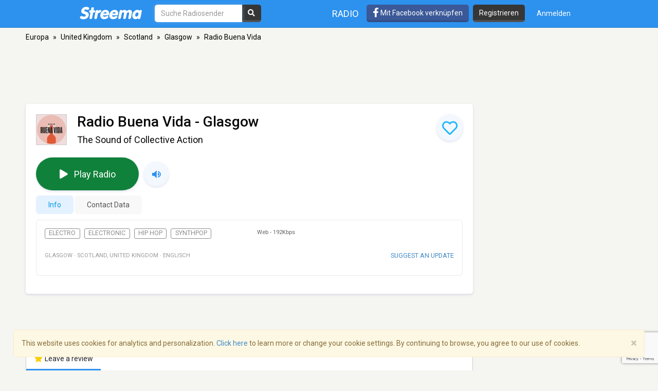

--- FILE ---
content_type: text/html; charset=utf-8
request_url: https://www.google.com/recaptcha/api2/anchor?ar=1&k=6LeCbKwfAAAAAGXbwG-wyQhhz9dxlXuTdtc_oCwI&co=aHR0cHM6Ly9kZS5zdHJlZW1hLmNvbTo0NDM.&hl=en&v=PoyoqOPhxBO7pBk68S4YbpHZ&size=invisible&anchor-ms=20000&execute-ms=30000&cb=by4imvflj6nm
body_size: 48548
content:
<!DOCTYPE HTML><html dir="ltr" lang="en"><head><meta http-equiv="Content-Type" content="text/html; charset=UTF-8">
<meta http-equiv="X-UA-Compatible" content="IE=edge">
<title>reCAPTCHA</title>
<style type="text/css">
/* cyrillic-ext */
@font-face {
  font-family: 'Roboto';
  font-style: normal;
  font-weight: 400;
  font-stretch: 100%;
  src: url(//fonts.gstatic.com/s/roboto/v48/KFO7CnqEu92Fr1ME7kSn66aGLdTylUAMa3GUBHMdazTgWw.woff2) format('woff2');
  unicode-range: U+0460-052F, U+1C80-1C8A, U+20B4, U+2DE0-2DFF, U+A640-A69F, U+FE2E-FE2F;
}
/* cyrillic */
@font-face {
  font-family: 'Roboto';
  font-style: normal;
  font-weight: 400;
  font-stretch: 100%;
  src: url(//fonts.gstatic.com/s/roboto/v48/KFO7CnqEu92Fr1ME7kSn66aGLdTylUAMa3iUBHMdazTgWw.woff2) format('woff2');
  unicode-range: U+0301, U+0400-045F, U+0490-0491, U+04B0-04B1, U+2116;
}
/* greek-ext */
@font-face {
  font-family: 'Roboto';
  font-style: normal;
  font-weight: 400;
  font-stretch: 100%;
  src: url(//fonts.gstatic.com/s/roboto/v48/KFO7CnqEu92Fr1ME7kSn66aGLdTylUAMa3CUBHMdazTgWw.woff2) format('woff2');
  unicode-range: U+1F00-1FFF;
}
/* greek */
@font-face {
  font-family: 'Roboto';
  font-style: normal;
  font-weight: 400;
  font-stretch: 100%;
  src: url(//fonts.gstatic.com/s/roboto/v48/KFO7CnqEu92Fr1ME7kSn66aGLdTylUAMa3-UBHMdazTgWw.woff2) format('woff2');
  unicode-range: U+0370-0377, U+037A-037F, U+0384-038A, U+038C, U+038E-03A1, U+03A3-03FF;
}
/* math */
@font-face {
  font-family: 'Roboto';
  font-style: normal;
  font-weight: 400;
  font-stretch: 100%;
  src: url(//fonts.gstatic.com/s/roboto/v48/KFO7CnqEu92Fr1ME7kSn66aGLdTylUAMawCUBHMdazTgWw.woff2) format('woff2');
  unicode-range: U+0302-0303, U+0305, U+0307-0308, U+0310, U+0312, U+0315, U+031A, U+0326-0327, U+032C, U+032F-0330, U+0332-0333, U+0338, U+033A, U+0346, U+034D, U+0391-03A1, U+03A3-03A9, U+03B1-03C9, U+03D1, U+03D5-03D6, U+03F0-03F1, U+03F4-03F5, U+2016-2017, U+2034-2038, U+203C, U+2040, U+2043, U+2047, U+2050, U+2057, U+205F, U+2070-2071, U+2074-208E, U+2090-209C, U+20D0-20DC, U+20E1, U+20E5-20EF, U+2100-2112, U+2114-2115, U+2117-2121, U+2123-214F, U+2190, U+2192, U+2194-21AE, U+21B0-21E5, U+21F1-21F2, U+21F4-2211, U+2213-2214, U+2216-22FF, U+2308-230B, U+2310, U+2319, U+231C-2321, U+2336-237A, U+237C, U+2395, U+239B-23B7, U+23D0, U+23DC-23E1, U+2474-2475, U+25AF, U+25B3, U+25B7, U+25BD, U+25C1, U+25CA, U+25CC, U+25FB, U+266D-266F, U+27C0-27FF, U+2900-2AFF, U+2B0E-2B11, U+2B30-2B4C, U+2BFE, U+3030, U+FF5B, U+FF5D, U+1D400-1D7FF, U+1EE00-1EEFF;
}
/* symbols */
@font-face {
  font-family: 'Roboto';
  font-style: normal;
  font-weight: 400;
  font-stretch: 100%;
  src: url(//fonts.gstatic.com/s/roboto/v48/KFO7CnqEu92Fr1ME7kSn66aGLdTylUAMaxKUBHMdazTgWw.woff2) format('woff2');
  unicode-range: U+0001-000C, U+000E-001F, U+007F-009F, U+20DD-20E0, U+20E2-20E4, U+2150-218F, U+2190, U+2192, U+2194-2199, U+21AF, U+21E6-21F0, U+21F3, U+2218-2219, U+2299, U+22C4-22C6, U+2300-243F, U+2440-244A, U+2460-24FF, U+25A0-27BF, U+2800-28FF, U+2921-2922, U+2981, U+29BF, U+29EB, U+2B00-2BFF, U+4DC0-4DFF, U+FFF9-FFFB, U+10140-1018E, U+10190-1019C, U+101A0, U+101D0-101FD, U+102E0-102FB, U+10E60-10E7E, U+1D2C0-1D2D3, U+1D2E0-1D37F, U+1F000-1F0FF, U+1F100-1F1AD, U+1F1E6-1F1FF, U+1F30D-1F30F, U+1F315, U+1F31C, U+1F31E, U+1F320-1F32C, U+1F336, U+1F378, U+1F37D, U+1F382, U+1F393-1F39F, U+1F3A7-1F3A8, U+1F3AC-1F3AF, U+1F3C2, U+1F3C4-1F3C6, U+1F3CA-1F3CE, U+1F3D4-1F3E0, U+1F3ED, U+1F3F1-1F3F3, U+1F3F5-1F3F7, U+1F408, U+1F415, U+1F41F, U+1F426, U+1F43F, U+1F441-1F442, U+1F444, U+1F446-1F449, U+1F44C-1F44E, U+1F453, U+1F46A, U+1F47D, U+1F4A3, U+1F4B0, U+1F4B3, U+1F4B9, U+1F4BB, U+1F4BF, U+1F4C8-1F4CB, U+1F4D6, U+1F4DA, U+1F4DF, U+1F4E3-1F4E6, U+1F4EA-1F4ED, U+1F4F7, U+1F4F9-1F4FB, U+1F4FD-1F4FE, U+1F503, U+1F507-1F50B, U+1F50D, U+1F512-1F513, U+1F53E-1F54A, U+1F54F-1F5FA, U+1F610, U+1F650-1F67F, U+1F687, U+1F68D, U+1F691, U+1F694, U+1F698, U+1F6AD, U+1F6B2, U+1F6B9-1F6BA, U+1F6BC, U+1F6C6-1F6CF, U+1F6D3-1F6D7, U+1F6E0-1F6EA, U+1F6F0-1F6F3, U+1F6F7-1F6FC, U+1F700-1F7FF, U+1F800-1F80B, U+1F810-1F847, U+1F850-1F859, U+1F860-1F887, U+1F890-1F8AD, U+1F8B0-1F8BB, U+1F8C0-1F8C1, U+1F900-1F90B, U+1F93B, U+1F946, U+1F984, U+1F996, U+1F9E9, U+1FA00-1FA6F, U+1FA70-1FA7C, U+1FA80-1FA89, U+1FA8F-1FAC6, U+1FACE-1FADC, U+1FADF-1FAE9, U+1FAF0-1FAF8, U+1FB00-1FBFF;
}
/* vietnamese */
@font-face {
  font-family: 'Roboto';
  font-style: normal;
  font-weight: 400;
  font-stretch: 100%;
  src: url(//fonts.gstatic.com/s/roboto/v48/KFO7CnqEu92Fr1ME7kSn66aGLdTylUAMa3OUBHMdazTgWw.woff2) format('woff2');
  unicode-range: U+0102-0103, U+0110-0111, U+0128-0129, U+0168-0169, U+01A0-01A1, U+01AF-01B0, U+0300-0301, U+0303-0304, U+0308-0309, U+0323, U+0329, U+1EA0-1EF9, U+20AB;
}
/* latin-ext */
@font-face {
  font-family: 'Roboto';
  font-style: normal;
  font-weight: 400;
  font-stretch: 100%;
  src: url(//fonts.gstatic.com/s/roboto/v48/KFO7CnqEu92Fr1ME7kSn66aGLdTylUAMa3KUBHMdazTgWw.woff2) format('woff2');
  unicode-range: U+0100-02BA, U+02BD-02C5, U+02C7-02CC, U+02CE-02D7, U+02DD-02FF, U+0304, U+0308, U+0329, U+1D00-1DBF, U+1E00-1E9F, U+1EF2-1EFF, U+2020, U+20A0-20AB, U+20AD-20C0, U+2113, U+2C60-2C7F, U+A720-A7FF;
}
/* latin */
@font-face {
  font-family: 'Roboto';
  font-style: normal;
  font-weight: 400;
  font-stretch: 100%;
  src: url(//fonts.gstatic.com/s/roboto/v48/KFO7CnqEu92Fr1ME7kSn66aGLdTylUAMa3yUBHMdazQ.woff2) format('woff2');
  unicode-range: U+0000-00FF, U+0131, U+0152-0153, U+02BB-02BC, U+02C6, U+02DA, U+02DC, U+0304, U+0308, U+0329, U+2000-206F, U+20AC, U+2122, U+2191, U+2193, U+2212, U+2215, U+FEFF, U+FFFD;
}
/* cyrillic-ext */
@font-face {
  font-family: 'Roboto';
  font-style: normal;
  font-weight: 500;
  font-stretch: 100%;
  src: url(//fonts.gstatic.com/s/roboto/v48/KFO7CnqEu92Fr1ME7kSn66aGLdTylUAMa3GUBHMdazTgWw.woff2) format('woff2');
  unicode-range: U+0460-052F, U+1C80-1C8A, U+20B4, U+2DE0-2DFF, U+A640-A69F, U+FE2E-FE2F;
}
/* cyrillic */
@font-face {
  font-family: 'Roboto';
  font-style: normal;
  font-weight: 500;
  font-stretch: 100%;
  src: url(//fonts.gstatic.com/s/roboto/v48/KFO7CnqEu92Fr1ME7kSn66aGLdTylUAMa3iUBHMdazTgWw.woff2) format('woff2');
  unicode-range: U+0301, U+0400-045F, U+0490-0491, U+04B0-04B1, U+2116;
}
/* greek-ext */
@font-face {
  font-family: 'Roboto';
  font-style: normal;
  font-weight: 500;
  font-stretch: 100%;
  src: url(//fonts.gstatic.com/s/roboto/v48/KFO7CnqEu92Fr1ME7kSn66aGLdTylUAMa3CUBHMdazTgWw.woff2) format('woff2');
  unicode-range: U+1F00-1FFF;
}
/* greek */
@font-face {
  font-family: 'Roboto';
  font-style: normal;
  font-weight: 500;
  font-stretch: 100%;
  src: url(//fonts.gstatic.com/s/roboto/v48/KFO7CnqEu92Fr1ME7kSn66aGLdTylUAMa3-UBHMdazTgWw.woff2) format('woff2');
  unicode-range: U+0370-0377, U+037A-037F, U+0384-038A, U+038C, U+038E-03A1, U+03A3-03FF;
}
/* math */
@font-face {
  font-family: 'Roboto';
  font-style: normal;
  font-weight: 500;
  font-stretch: 100%;
  src: url(//fonts.gstatic.com/s/roboto/v48/KFO7CnqEu92Fr1ME7kSn66aGLdTylUAMawCUBHMdazTgWw.woff2) format('woff2');
  unicode-range: U+0302-0303, U+0305, U+0307-0308, U+0310, U+0312, U+0315, U+031A, U+0326-0327, U+032C, U+032F-0330, U+0332-0333, U+0338, U+033A, U+0346, U+034D, U+0391-03A1, U+03A3-03A9, U+03B1-03C9, U+03D1, U+03D5-03D6, U+03F0-03F1, U+03F4-03F5, U+2016-2017, U+2034-2038, U+203C, U+2040, U+2043, U+2047, U+2050, U+2057, U+205F, U+2070-2071, U+2074-208E, U+2090-209C, U+20D0-20DC, U+20E1, U+20E5-20EF, U+2100-2112, U+2114-2115, U+2117-2121, U+2123-214F, U+2190, U+2192, U+2194-21AE, U+21B0-21E5, U+21F1-21F2, U+21F4-2211, U+2213-2214, U+2216-22FF, U+2308-230B, U+2310, U+2319, U+231C-2321, U+2336-237A, U+237C, U+2395, U+239B-23B7, U+23D0, U+23DC-23E1, U+2474-2475, U+25AF, U+25B3, U+25B7, U+25BD, U+25C1, U+25CA, U+25CC, U+25FB, U+266D-266F, U+27C0-27FF, U+2900-2AFF, U+2B0E-2B11, U+2B30-2B4C, U+2BFE, U+3030, U+FF5B, U+FF5D, U+1D400-1D7FF, U+1EE00-1EEFF;
}
/* symbols */
@font-face {
  font-family: 'Roboto';
  font-style: normal;
  font-weight: 500;
  font-stretch: 100%;
  src: url(//fonts.gstatic.com/s/roboto/v48/KFO7CnqEu92Fr1ME7kSn66aGLdTylUAMaxKUBHMdazTgWw.woff2) format('woff2');
  unicode-range: U+0001-000C, U+000E-001F, U+007F-009F, U+20DD-20E0, U+20E2-20E4, U+2150-218F, U+2190, U+2192, U+2194-2199, U+21AF, U+21E6-21F0, U+21F3, U+2218-2219, U+2299, U+22C4-22C6, U+2300-243F, U+2440-244A, U+2460-24FF, U+25A0-27BF, U+2800-28FF, U+2921-2922, U+2981, U+29BF, U+29EB, U+2B00-2BFF, U+4DC0-4DFF, U+FFF9-FFFB, U+10140-1018E, U+10190-1019C, U+101A0, U+101D0-101FD, U+102E0-102FB, U+10E60-10E7E, U+1D2C0-1D2D3, U+1D2E0-1D37F, U+1F000-1F0FF, U+1F100-1F1AD, U+1F1E6-1F1FF, U+1F30D-1F30F, U+1F315, U+1F31C, U+1F31E, U+1F320-1F32C, U+1F336, U+1F378, U+1F37D, U+1F382, U+1F393-1F39F, U+1F3A7-1F3A8, U+1F3AC-1F3AF, U+1F3C2, U+1F3C4-1F3C6, U+1F3CA-1F3CE, U+1F3D4-1F3E0, U+1F3ED, U+1F3F1-1F3F3, U+1F3F5-1F3F7, U+1F408, U+1F415, U+1F41F, U+1F426, U+1F43F, U+1F441-1F442, U+1F444, U+1F446-1F449, U+1F44C-1F44E, U+1F453, U+1F46A, U+1F47D, U+1F4A3, U+1F4B0, U+1F4B3, U+1F4B9, U+1F4BB, U+1F4BF, U+1F4C8-1F4CB, U+1F4D6, U+1F4DA, U+1F4DF, U+1F4E3-1F4E6, U+1F4EA-1F4ED, U+1F4F7, U+1F4F9-1F4FB, U+1F4FD-1F4FE, U+1F503, U+1F507-1F50B, U+1F50D, U+1F512-1F513, U+1F53E-1F54A, U+1F54F-1F5FA, U+1F610, U+1F650-1F67F, U+1F687, U+1F68D, U+1F691, U+1F694, U+1F698, U+1F6AD, U+1F6B2, U+1F6B9-1F6BA, U+1F6BC, U+1F6C6-1F6CF, U+1F6D3-1F6D7, U+1F6E0-1F6EA, U+1F6F0-1F6F3, U+1F6F7-1F6FC, U+1F700-1F7FF, U+1F800-1F80B, U+1F810-1F847, U+1F850-1F859, U+1F860-1F887, U+1F890-1F8AD, U+1F8B0-1F8BB, U+1F8C0-1F8C1, U+1F900-1F90B, U+1F93B, U+1F946, U+1F984, U+1F996, U+1F9E9, U+1FA00-1FA6F, U+1FA70-1FA7C, U+1FA80-1FA89, U+1FA8F-1FAC6, U+1FACE-1FADC, U+1FADF-1FAE9, U+1FAF0-1FAF8, U+1FB00-1FBFF;
}
/* vietnamese */
@font-face {
  font-family: 'Roboto';
  font-style: normal;
  font-weight: 500;
  font-stretch: 100%;
  src: url(//fonts.gstatic.com/s/roboto/v48/KFO7CnqEu92Fr1ME7kSn66aGLdTylUAMa3OUBHMdazTgWw.woff2) format('woff2');
  unicode-range: U+0102-0103, U+0110-0111, U+0128-0129, U+0168-0169, U+01A0-01A1, U+01AF-01B0, U+0300-0301, U+0303-0304, U+0308-0309, U+0323, U+0329, U+1EA0-1EF9, U+20AB;
}
/* latin-ext */
@font-face {
  font-family: 'Roboto';
  font-style: normal;
  font-weight: 500;
  font-stretch: 100%;
  src: url(//fonts.gstatic.com/s/roboto/v48/KFO7CnqEu92Fr1ME7kSn66aGLdTylUAMa3KUBHMdazTgWw.woff2) format('woff2');
  unicode-range: U+0100-02BA, U+02BD-02C5, U+02C7-02CC, U+02CE-02D7, U+02DD-02FF, U+0304, U+0308, U+0329, U+1D00-1DBF, U+1E00-1E9F, U+1EF2-1EFF, U+2020, U+20A0-20AB, U+20AD-20C0, U+2113, U+2C60-2C7F, U+A720-A7FF;
}
/* latin */
@font-face {
  font-family: 'Roboto';
  font-style: normal;
  font-weight: 500;
  font-stretch: 100%;
  src: url(//fonts.gstatic.com/s/roboto/v48/KFO7CnqEu92Fr1ME7kSn66aGLdTylUAMa3yUBHMdazQ.woff2) format('woff2');
  unicode-range: U+0000-00FF, U+0131, U+0152-0153, U+02BB-02BC, U+02C6, U+02DA, U+02DC, U+0304, U+0308, U+0329, U+2000-206F, U+20AC, U+2122, U+2191, U+2193, U+2212, U+2215, U+FEFF, U+FFFD;
}
/* cyrillic-ext */
@font-face {
  font-family: 'Roboto';
  font-style: normal;
  font-weight: 900;
  font-stretch: 100%;
  src: url(//fonts.gstatic.com/s/roboto/v48/KFO7CnqEu92Fr1ME7kSn66aGLdTylUAMa3GUBHMdazTgWw.woff2) format('woff2');
  unicode-range: U+0460-052F, U+1C80-1C8A, U+20B4, U+2DE0-2DFF, U+A640-A69F, U+FE2E-FE2F;
}
/* cyrillic */
@font-face {
  font-family: 'Roboto';
  font-style: normal;
  font-weight: 900;
  font-stretch: 100%;
  src: url(//fonts.gstatic.com/s/roboto/v48/KFO7CnqEu92Fr1ME7kSn66aGLdTylUAMa3iUBHMdazTgWw.woff2) format('woff2');
  unicode-range: U+0301, U+0400-045F, U+0490-0491, U+04B0-04B1, U+2116;
}
/* greek-ext */
@font-face {
  font-family: 'Roboto';
  font-style: normal;
  font-weight: 900;
  font-stretch: 100%;
  src: url(//fonts.gstatic.com/s/roboto/v48/KFO7CnqEu92Fr1ME7kSn66aGLdTylUAMa3CUBHMdazTgWw.woff2) format('woff2');
  unicode-range: U+1F00-1FFF;
}
/* greek */
@font-face {
  font-family: 'Roboto';
  font-style: normal;
  font-weight: 900;
  font-stretch: 100%;
  src: url(//fonts.gstatic.com/s/roboto/v48/KFO7CnqEu92Fr1ME7kSn66aGLdTylUAMa3-UBHMdazTgWw.woff2) format('woff2');
  unicode-range: U+0370-0377, U+037A-037F, U+0384-038A, U+038C, U+038E-03A1, U+03A3-03FF;
}
/* math */
@font-face {
  font-family: 'Roboto';
  font-style: normal;
  font-weight: 900;
  font-stretch: 100%;
  src: url(//fonts.gstatic.com/s/roboto/v48/KFO7CnqEu92Fr1ME7kSn66aGLdTylUAMawCUBHMdazTgWw.woff2) format('woff2');
  unicode-range: U+0302-0303, U+0305, U+0307-0308, U+0310, U+0312, U+0315, U+031A, U+0326-0327, U+032C, U+032F-0330, U+0332-0333, U+0338, U+033A, U+0346, U+034D, U+0391-03A1, U+03A3-03A9, U+03B1-03C9, U+03D1, U+03D5-03D6, U+03F0-03F1, U+03F4-03F5, U+2016-2017, U+2034-2038, U+203C, U+2040, U+2043, U+2047, U+2050, U+2057, U+205F, U+2070-2071, U+2074-208E, U+2090-209C, U+20D0-20DC, U+20E1, U+20E5-20EF, U+2100-2112, U+2114-2115, U+2117-2121, U+2123-214F, U+2190, U+2192, U+2194-21AE, U+21B0-21E5, U+21F1-21F2, U+21F4-2211, U+2213-2214, U+2216-22FF, U+2308-230B, U+2310, U+2319, U+231C-2321, U+2336-237A, U+237C, U+2395, U+239B-23B7, U+23D0, U+23DC-23E1, U+2474-2475, U+25AF, U+25B3, U+25B7, U+25BD, U+25C1, U+25CA, U+25CC, U+25FB, U+266D-266F, U+27C0-27FF, U+2900-2AFF, U+2B0E-2B11, U+2B30-2B4C, U+2BFE, U+3030, U+FF5B, U+FF5D, U+1D400-1D7FF, U+1EE00-1EEFF;
}
/* symbols */
@font-face {
  font-family: 'Roboto';
  font-style: normal;
  font-weight: 900;
  font-stretch: 100%;
  src: url(//fonts.gstatic.com/s/roboto/v48/KFO7CnqEu92Fr1ME7kSn66aGLdTylUAMaxKUBHMdazTgWw.woff2) format('woff2');
  unicode-range: U+0001-000C, U+000E-001F, U+007F-009F, U+20DD-20E0, U+20E2-20E4, U+2150-218F, U+2190, U+2192, U+2194-2199, U+21AF, U+21E6-21F0, U+21F3, U+2218-2219, U+2299, U+22C4-22C6, U+2300-243F, U+2440-244A, U+2460-24FF, U+25A0-27BF, U+2800-28FF, U+2921-2922, U+2981, U+29BF, U+29EB, U+2B00-2BFF, U+4DC0-4DFF, U+FFF9-FFFB, U+10140-1018E, U+10190-1019C, U+101A0, U+101D0-101FD, U+102E0-102FB, U+10E60-10E7E, U+1D2C0-1D2D3, U+1D2E0-1D37F, U+1F000-1F0FF, U+1F100-1F1AD, U+1F1E6-1F1FF, U+1F30D-1F30F, U+1F315, U+1F31C, U+1F31E, U+1F320-1F32C, U+1F336, U+1F378, U+1F37D, U+1F382, U+1F393-1F39F, U+1F3A7-1F3A8, U+1F3AC-1F3AF, U+1F3C2, U+1F3C4-1F3C6, U+1F3CA-1F3CE, U+1F3D4-1F3E0, U+1F3ED, U+1F3F1-1F3F3, U+1F3F5-1F3F7, U+1F408, U+1F415, U+1F41F, U+1F426, U+1F43F, U+1F441-1F442, U+1F444, U+1F446-1F449, U+1F44C-1F44E, U+1F453, U+1F46A, U+1F47D, U+1F4A3, U+1F4B0, U+1F4B3, U+1F4B9, U+1F4BB, U+1F4BF, U+1F4C8-1F4CB, U+1F4D6, U+1F4DA, U+1F4DF, U+1F4E3-1F4E6, U+1F4EA-1F4ED, U+1F4F7, U+1F4F9-1F4FB, U+1F4FD-1F4FE, U+1F503, U+1F507-1F50B, U+1F50D, U+1F512-1F513, U+1F53E-1F54A, U+1F54F-1F5FA, U+1F610, U+1F650-1F67F, U+1F687, U+1F68D, U+1F691, U+1F694, U+1F698, U+1F6AD, U+1F6B2, U+1F6B9-1F6BA, U+1F6BC, U+1F6C6-1F6CF, U+1F6D3-1F6D7, U+1F6E0-1F6EA, U+1F6F0-1F6F3, U+1F6F7-1F6FC, U+1F700-1F7FF, U+1F800-1F80B, U+1F810-1F847, U+1F850-1F859, U+1F860-1F887, U+1F890-1F8AD, U+1F8B0-1F8BB, U+1F8C0-1F8C1, U+1F900-1F90B, U+1F93B, U+1F946, U+1F984, U+1F996, U+1F9E9, U+1FA00-1FA6F, U+1FA70-1FA7C, U+1FA80-1FA89, U+1FA8F-1FAC6, U+1FACE-1FADC, U+1FADF-1FAE9, U+1FAF0-1FAF8, U+1FB00-1FBFF;
}
/* vietnamese */
@font-face {
  font-family: 'Roboto';
  font-style: normal;
  font-weight: 900;
  font-stretch: 100%;
  src: url(//fonts.gstatic.com/s/roboto/v48/KFO7CnqEu92Fr1ME7kSn66aGLdTylUAMa3OUBHMdazTgWw.woff2) format('woff2');
  unicode-range: U+0102-0103, U+0110-0111, U+0128-0129, U+0168-0169, U+01A0-01A1, U+01AF-01B0, U+0300-0301, U+0303-0304, U+0308-0309, U+0323, U+0329, U+1EA0-1EF9, U+20AB;
}
/* latin-ext */
@font-face {
  font-family: 'Roboto';
  font-style: normal;
  font-weight: 900;
  font-stretch: 100%;
  src: url(//fonts.gstatic.com/s/roboto/v48/KFO7CnqEu92Fr1ME7kSn66aGLdTylUAMa3KUBHMdazTgWw.woff2) format('woff2');
  unicode-range: U+0100-02BA, U+02BD-02C5, U+02C7-02CC, U+02CE-02D7, U+02DD-02FF, U+0304, U+0308, U+0329, U+1D00-1DBF, U+1E00-1E9F, U+1EF2-1EFF, U+2020, U+20A0-20AB, U+20AD-20C0, U+2113, U+2C60-2C7F, U+A720-A7FF;
}
/* latin */
@font-face {
  font-family: 'Roboto';
  font-style: normal;
  font-weight: 900;
  font-stretch: 100%;
  src: url(//fonts.gstatic.com/s/roboto/v48/KFO7CnqEu92Fr1ME7kSn66aGLdTylUAMa3yUBHMdazQ.woff2) format('woff2');
  unicode-range: U+0000-00FF, U+0131, U+0152-0153, U+02BB-02BC, U+02C6, U+02DA, U+02DC, U+0304, U+0308, U+0329, U+2000-206F, U+20AC, U+2122, U+2191, U+2193, U+2212, U+2215, U+FEFF, U+FFFD;
}

</style>
<link rel="stylesheet" type="text/css" href="https://www.gstatic.com/recaptcha/releases/PoyoqOPhxBO7pBk68S4YbpHZ/styles__ltr.css">
<script nonce="8Ycj8J75ZM81yTT3ZVxSJQ" type="text/javascript">window['__recaptcha_api'] = 'https://www.google.com/recaptcha/api2/';</script>
<script type="text/javascript" src="https://www.gstatic.com/recaptcha/releases/PoyoqOPhxBO7pBk68S4YbpHZ/recaptcha__en.js" nonce="8Ycj8J75ZM81yTT3ZVxSJQ">
      
    </script></head>
<body><div id="rc-anchor-alert" class="rc-anchor-alert"></div>
<input type="hidden" id="recaptcha-token" value="[base64]">
<script type="text/javascript" nonce="8Ycj8J75ZM81yTT3ZVxSJQ">
      recaptcha.anchor.Main.init("[\x22ainput\x22,[\x22bgdata\x22,\x22\x22,\[base64]/[base64]/[base64]/bmV3IHJbeF0oY1swXSk6RT09Mj9uZXcgclt4XShjWzBdLGNbMV0pOkU9PTM/bmV3IHJbeF0oY1swXSxjWzFdLGNbMl0pOkU9PTQ/[base64]/[base64]/[base64]/[base64]/[base64]/[base64]/[base64]/[base64]\x22,\[base64]\\u003d\x22,\x22M3RqD8KUw4XDv8KWwpkfw77DocO/QMO8w7tdwqgGfy3Di8K1w5gdezNjwr9cKRbCuBrCugnCoxdKw7QZUMKxwq3DjwRWwq9TJ2DDoS/CmcK/E0dtw6ADdMK/wp06UcK1w5AcE3nCoUTDnR5jwrnDvsKcw7csw6dZNwvDisO3w4HDvT0MwpTCni7DtcOwLkB2w4N7IcOOw7F9AMOcd8KlZsKhwqnCt8KswpkQMMKqw587ByvClTwDMl/DoQl4ZcKfEMOhEjE7w6xzwpXDoMOTRcOpw5zDr8OgRsOhU8OyRsK1wpPDrHDDrBcDWh8Ywq/Cl8K/[base64]/[base64]/wp/CvBTDpD7Ct8OoeUNowrQNwpZad8KsehTCssOOw77CrBHCp0pfw4nDjknDsCTCgRVzwpvDr8OowqwWw6kFVsKYKGrCuMK6AMOhwqjDuQkQwrzDisKBARM2RMOhGWYNQMOPZXXDl8Kfw7HDrGt3HwoOw7zCgMOZw4RmwrPDnlrCiRJ/w7zChzNQwrgtTCUlVX/Ck8K/w7XCv8Kuw7I5NjHCpwB6wolhPcKbc8K1wpjCkBQFQirCi27DkWcJw6kJw6PDqCteYntRCsKKw4pMw61owrIYw5nDlyDCrTbClsKKwq/DigI/ZsK0wpHDjxkYRsO7w47Do8KHw6vDolvCkVNUZ8OlFcKnHcKbw4fDn8KIHxl4wpjCjMO/dkQ9KcKRHjvCvWgDwr5CUW9CaMOhW1PDk03CssOSFsOVYjLClFIlQ8KscsK0w7jCrlZJRcOSwpLCp8KLwqDDuxNiw5FBGcOXw5Y0LkLCpDh7IUB9w50Cwq4TT8OFNB5zRcKYdWbDq1AXSsOWw40aw6LCksOhXsKLw5bDpsKXwpkAMSnClMKNwqjCi0/ChSggwos8wrBHw5LDtV7DscOIHMKzw4MxN8KOQcK4wrdWMMO0w5ZvwqDDuMKcw6jCnADChwJlWMOBw40CJjjDi8KfIMKhXsOGDzcTARXCg8OOYQobM8O/[base64]/PsKawpfCn0oOw6MFwoLCr0PDqXlQecK3w5U+wpl0KWLDmMOweEjDmEBWQMKtPn/Dgl7CsGHCnSkcOMKOBsKJw6jCvMKcw6HDv8OqaMKhw7XCtGnCgXvDhQUgwqMjw6BSwo56AcKRw4zDncOfH8Klwr7Ciy/DicKLa8OFwpDDvsOWw5/[base64]/H8OGTyvCocKUAC4OwpHDoMK2wqzDgW/Dp2dcw5wKVcKWEsO3YDc4woDCqy7DpsOVBHPDgFVhwpPDusKYwqoADMOyV3PCs8KMa0XCnEtGdcOOKMK5wozDscKgTMKrGMOwJ3tewr3CksK5wr3DucKsMA7DmMOUw6pjD8Kbw7DDgMK8w7p9MDPCoMK/ICwDeyXDksOlw5DCoMKPbGMETcOmH8OgwrYHwq4/[base64]/Dp8Klwp7CtcKmw4fCs017ZBIyHCNuaSNIw77Ct8KrJMOvcG/CmEvDhsO9wrHDliXDkcKawqdMIy3DrQ5pwqJ+LMOUw7Quwo1LC0LDjsOjBMOQwpptaGgHw5jCqMKUAiDCtMKnw6bDrX7Cu8K8JFJKwoNYwpZBdcOawrYGF3XChEVnwqwiGMOKVSTClQXChg/CjmB8CsKTNsKtc8K2AcKFasKCw4srDyhGIzPDuMKtZjzCo8K7w4XDo07CsMK/[base64]/DgsK1w7vDpBXCvSzDmMKoSMK+w5zDtcKcUMORw78+SALDhCbDvjYKwpLCtAshwqTDlMORG8KWU8KSKyvDo2XClsOtOMO+wqNaw6TCocK0wojDix9rKcOUK03DnVHCtFrCokjDjHI7woc6GMK/w7DDo8K8wrhmIlDCpXF7L1TDqcKkeMK6VhZaw70mdsOIXsOTwpzCvMOdKCvCk8K4wo3Dq3E/[base64]/Dm1HCs8Kow5IVw5vCu8KFA29WKC0VwpXCgUcdMnXDmwZwwpXDsMKuw7MvC8OLwpwGwpRZwpI0RTXCrsOzwrFof8Kuwow3WcKCwpdJwq/CoC5MEMKdwofCqMORw5VbwrHDhELDkH9dPxAkRUzDp8KrwpBIXVsBw6/DkMKBw7XDumXCnsKjf20/wrDDuWE0A8KfwrPDosKaVMO5AMOawrvDuVcCK3bDigHDkMOTwrbDn0jCk8OIEALCk8Kdw6AdWG/[base64]/DmsOyR8KuIMKuwqvCrnAgw44TwpcTKMKrwotbwq3ColLDhsKvGmfCtwcwQsOQCF/DowohRURHQ8KDwozCo8Opw79xLFrCvMKNQycUwqI1O2HDq3LCoMK6RsK1YsOuHMK8w7HDiwHDjV/CuMKdw6Vfw7ZDOsK9wqDCjQDDjGjDtlXDpRHDgSTChGbDgSIpfnTDpyJaVhpFbsKtTx3DoMO/wrzDjMKfwrZKw78uw5LCtlLDgkksZMKvHjkpeC/CqsOmBzfCpsOZwpXDgDdfLXXCisK1wrFma8KcwpIpwoYvAsOOdg4vIMOIwqhgeyA/w64UM8KwwrAUwrAmBcO2cgfCisOrw443w7bCuMOMJsKzwoJIZMKUUWDCpGbDklnDmENRw7BYeVIKZSzDtlkADMOZwqZZw5TCpcOUwpnCo3YicMOTQsOKBCVWDMKww5kMwo3DtClQwrBuwpV/wr7CtSV7Hw1oJcKFwpfDjxfCvMKPw4zCgRXCqVvDpkgAwq3DrxpDwqHDrBccScOVN0ojMsKKBsOTLhTCrMKPS8Ouw4/CiMKPNQgRwo9Xbkhrw7lVw7zCisONw5zDv3DDoMK3w5gMTMOabmDCgsOJdlx8wrbCrlvCqsKtAsKcW1hRCDrDucKbw5/[base64]/[base64]/[base64]/DqEJRw7zCplIYw7tfw7/CnsOjLVXCn8OEw4V1wpnChVsIcBbCsynDi8Oww67CtcKqTcKUw7FvA8Oiw7fCgcOoGQbDiUvCtW9VwojCgwPCusKgNzxBJnLChMOfSMKMcwbChSbCtcOuwoYQwpPCrQ/Dm01yw7XCv3TCsCzDs8O8XsKMwr7Dg1gOA07DhHUZPsOibsOsf0YuD0nDnlYRQFvCjx8Ow7hwwpfCpcOnNMOowobCmsKAwo/[base64]/[base64]/CncOPZCMmWsKiVgLCpSHCu2fCtcOVF8K8axTDhsK/eiDCosKCI8O3SVnCtlTDhhvDrg9McMK7wrdcw4fCmcK6w5XCmQjCsBdmARtQB3R8f8KDBk8gw7/Cq8KmVgxGNMOMC31AwoXDgcKZw6ZOw4vDpXrDsSzCh8KqE0bDlkkJAzVVGWlpw5cNw5LCrCPClsOOwqnDon8XwrjCvGsKw6/CtAF/IA7ClE/DpMK/w5Urw5rDtMOFw6nDpcKzw4NkRyBIIcOSHnoDwo7ClMOuEMKUP8KWGMOow4/Cm3Z8KMOCdsKrwolqwoDCgDjDrSPDqcO+wp/[base64]/DiSPDjhDDu3VJTXrDpsKuw5XDp8OZVCzDgibCl33DlDHCksKxZcKPCsOvw5Z1CsKYw4Z9csKwwpguZcOvw79xf25iSk/CnsOEPhTCpwzDr1LDuALDk0pqdsKRZA82w67Dq8K3w5NOwqtSDMOSYTbDpHvChMKCw45BfWzDqcOGwoMfbcOuwojDs8KwU8OLwpPCvzE5wo3DjVx9IsOywrLCmcOMYsOLLcOdw60HdcKYw4VTU8OKwobDoDvCscKDG1jCmcKRfMOuNMO/w7LCosOJSgjCu8O+wpLCh8KAd8KwwoXCv8OBw7FVwo4/Kz8Bw51aZgc+egvDmmfDpMOcBsKcdsOcw5tINMONG8ONw4IuwovDj8Kww43Dr1TDjMObWMK3QC5JYCzDoMOEGMOvw4/DvMKYwrNbw7LDkzs8CWzCmnISXH8/Nk06w7M4EcOZwpRpACHChRPDkcKcwq5TwqFkJ8KJKlbCtwgqa8K/[base64]/DicOXIirDjsK1wrfCosKUw57Dr00Ne0gOw4tXwrrDhcKjwpIQFcODwo7Ds1t0woTCnn7DtiPCjsO7w5k2wq44Y3EqwpM2R8KXwrIBPFnCoiTDu2xww7AcwpJlChfDmxbDucOOwoVMfcKHwqnCkMOaWR4vw78/cBM0w7sUGsKowqNgwq5Iw68yfsOWd8KdwoBfDSdFPF/ClBBWJ0LDsMKVLcK4OMOHFsK8M28aw6cadyvDp3XCrsOhwqzDosORwrZvEl/DtcK6AgbDjFhWGgVeZ8OWNsKsUsKJw5nCrj7ChsO5w57Du28GUwZ+w77DrcK8B8OvesKfwocjwqDCocKxeMKnwp17wpPDjjY9BihTw7TDsAMzLcOpwr09wp7Dg8OnXDJGOMKfOTPCpEPDs8OtK8OZNAbCgsOawr/DlEbCicK8aUQVw7V1RTzCmnk9wqt/[base64]/DuHPDpsKPDsKWFsOQb8Kfw6/Dk8KgwoYmwoDDgEArwq7DqS/CnzVGwrRPcsKMRDHCkMOowrPDrMOwRsKMV8KQNGI+w7RuwqsJC8KTw5zDj3HCvDhyGMKrC8OiwobCt8K0woTCiMOowr/[base64]/CtcOLKiwjwo3CiApaR0pRw7zDjFUdSTXCjwDClzDDnsO6w7HClnDDq2fDuMKiCG9ewrXDl8KZwqvDjMOxC8OHwqk8SiXChx40woXDjHwvVMK0F8K7Ul/[base64]/SsK2N3HCssOJwpLDusOpwrTCpRvDmC7ChsOWw6DDqsOvwr1Zwo5IOsKMwrwpwogPXsOJwo9KWMKxw7laTMK8wpN4w55Gw6TCvifDiD/[base64]/ZBpQwqVEP8KVw4Ftw43Ck3gewrLDpQjDuMO1w7HCuF7Dtx/Dl0Rdw4XDt28JG8OKfm/CjD/DmcK8w7QDEQ1+w4M6NcOvXcKCWH8KLTrClFLCrMK/LMOqBcOsXG7CqcK2fMOddR7CkgjCk8KxH8OTwqLDi2cJSD4UwpzDiMO7wpbDqMOQwofClMK2Z3pJw6TDviLDvMOuwrQkZn3CpsKWeAN4wpDDnsK2w5w4w53CsS4nw7UgwrJneUbDoj4uw4rDnsO/[base64]/JBZDKVcQwrbDuntgcMOOwrQdwoZ9FMKQE8KXFsKiw5LDksKYDsObwpjCt8Kuw48cw6cYw7AqbcKJfXlPwpjDksOUwobDhsOIwqPDmVPCp23DsMOzwrkCwrrCksKfZsKIwq1VccOTw53CkgA+KsKCwrkmw59cwp/CpsKNw7xTO8KmDcKjwoHDiXjCj2HDlCd4GgV/H37ClcOPBcOsIDlIMH/ClyZ3HX4sw6cxIF/[base64]/DpmhYw4NqZ8KrC1B4woHCnMK+w47DssK3w6zDq3kTEMKBw5DCvMOHO1Faw7nDqGdVwpnDm0Vsw5bDksOAOUfDgmnDl8KIIEBBw7HCnsOww54Hw47CksOywoZ+w7fCtsK/A0hVQQ5INMKLw5DDsHkYw6kWAXLDgMOuQsOTM8OjeSV6wpzDmz9cwrHCkxHDi8OswrcZPcOlwoRXOsKiK8Kzw7kRw4zDosKSXRvCpsOdw6/Dm8Oyw6nCpcKicT0GwroMR3XDrMKYw6LCvMKpw6rDmcOswq/CsTTDnwJlwq7DpcKEP1NebgjDlTx9wrrCncKIw4HDmmDCv8KTw6xqw5HClMKHw4BOZMOqwovCoXjDujDDlQs+W0vCsFdlLDFiwq82VsOUcnwcIQbCi8OJw4FRwrh4w7DDvlvDkG7DtsOkwp/CkcKUwp0wDcOyUMKsFk1hMsKZw4HCrSVmNVHCl8KqQFjCpcKvwokuw7/[base64]/DlmN7X8KBwqTDucKdwr5uw4dHwqrDqsKzwpTCn8OQF8K9w4vDjcOIwp4tbTrCvsKxw7TCrcOyGmbDu8O/[base64]/[base64]/[base64]/CnMK5w6ldwoTDsgzDkMKRe8OrDcOSAm9DbEhaw7ofQFfChsKVD0Mcw4vDp3xuSsOdIUzDhDjCsnQLDsK1JTDDtsOUwp/CgFkNwpLDpyh2JcOTCA0iUHDCi8KAwpwbXhzDksOGwrLCuMKBw4Iqw5bDlcODw7vCjmTDisKKwq3DnHDCj8Oow6nDm8O/QWXDr8KPSsOMwopvG8KrDsOgT8KVFRYYwqtnaMOoVEzDhWnDnV/ChMO3XD/CqXLCjMO0wqbDqUTCu8OrwpsMGVQpwo5Vw54bwpLCtcOETsO9CsKaPTXClcO2VsOUZxNJwqPDksKWwonDh8KTw77Dq8Krw69qwqDCscOtFsKxBMOOw44Rwp0Zw557K2/CoMKXb8O+w74Iwrxdwp8nDnFCw5V3w4B6CMOLXlpYwoXCr8Obw7bDl8KXRi7Dhy3DgQ/DkwTCvcKhfMO8NgvChMOmJ8Ocw4BgFn3DsGLDgjHCkyAlw7TCigsXwpDCg8KgwrcHwqxJLwDDqMK2wqJ/BFwzLMK/wpPDl8OdPsOHHcOuwq1lG8KMw4bDlMKiUSl3w6vDsxNFT05bwrrCocKWIcODbUrCugpDw59VOH7DuMOZw41oUwZvMsKywpo/cMKuLMKmwoUxwoVUZSbDn2lWwpjCssKGP3sDw4kUwrUsaMKZw6DCiFXCjcOHdcOGwrLCsT9WKR/[base64]/ChcO9WsOOUl7DpMOuJ8KdwrLCrH51w5fDsQjCiQbCoMOyw4fDtsOIwqYlw6luKTUjw5I4RBRPwoHDksOsbMKLw7nCt8K8w7soA8OrTQx8wrwpHcOEwrgcw6FRIMOnw4ZrwoUBw5vCh8OKPS/DpGTCs8O4w7DCvHNGNMKBw7nDuixIHXrDuzYYwrE4V8Oqw6NJAWrDpcK4D08Sw68nYcO9w6bClsKORcOgYsKWw5HDhsOwRCVDwpUcQMKSN8OGw67DjGfDq8ODw5nCtisdccOAeDvCnxgYw5N2aFdxwp/[base64]/Dmik8w4PDqMKGw6MEZQ/CpU3CpMOiw7Bnw53DhsKywo/[base64]/w4BjA1EhwqnDkBvCusKpwpzCqR7DrMKuw77DvcOwFi1OOVBpOUsGbsO8w5LDncKDw4tkMQUQMsKmwqMJXHvDm1FFQkfDjClLbGcgwpjDusKjAS5Vw55pw4NmwrPDqlvCqcONOXnDicOGw7Niw4wxw6Yhw4fCvBxaMsK/TMKcwp5Ww5oTPcO3dxw0H3PCrT7DisKGw6TDo1NQwojCk0DDsMKDBU/DlcKnCMOlw4BEMB7CqyUtUE/Cr8KVecO5w50sw4oMcCFUw7LDoMKuX8Kuw5lpwrXDsMOiWcOWVjk3wokjaMK5wqnChgrCtMOTbsOTdHHDt2FoIcOrwoUcw5/[base64]/DpcOBwqzDpFV0EMK3Q8KGXjHCgW5hwr0pwrkNBMOTwrDCgEDChmFpbcKHUMKkwqgrHzMXHSc1YMK7woDClnjDi8KgworCoXMuDxYbZD58w70Fw6LDgnR2wpfCuCvCqFLDv8OUBMOhJMOSwq5eUBvDhsKyMm/Dn8OdwpbDsxHDt0cNwqDCuTBVwrPDiiHDvsOrw6dHwpbDicO+w4hhwp4OwoAPw6gwGcKNC8OWGX7Dv8K6NV8DeMKFw6o3w67Dl0/DrgRQw4/CrMO5w6lZJcO6MlHDosKuMcOyV3PCoWDCpsK9aQxVBxDDv8ORZE/[base64]/DrcOUwp0Uw4pUEinDsXDCkmPDuSbDuVzDm8O+OcKmcsK4w5LDtkILTGfClMOLwrBpw4Bqfj3CqkI8AioXw4FvKStFw4k4w4fDgMOIwpF9Y8KUwr1IDUdIa2zDtcOGFMOiVMOFdidrwrJydcKKU1ZNwr81w60ew6vCv8OVwp00M1/DpcKPw6rDtgNFGWVcacKDBWfDvMKJwoZdfsKoSk8IHMOkU8Oaw59lA2YVDMOXWWvDtT3ChsOAw63Cr8O6dsOFwrYMw5/DlMK4HAXDtcKDKcO/VmUPT8KgFTLCthwUwqrDkATDsyHChS/DqWXDtlgBw7vDgB/DlcO9CCYRNcOLw4JGw7klw7zDgAFmw4RhMMKEBTfCscKYa8ODRH/[base64]/[base64]/CksOOw6A2w5fCiB5YwpvDn8OYw7fCv8O3fCVTMsOvQR3Cv8KSRsOELyXCtiM0wqXCncOmw4LCmMOPw6FQIcOfLDnCucOew6Auw5vDqTjDnMO6acOOCcOCRMKuf0dTw5JVJ8OALHfCisOHfj/CkDzDhDERG8Ofw7cXwqtTwocLw5Rjwo1OwoZQN3F4wotVwqppbUzDusKqHMKSe8KkNMKOQsOxeH3DpAQTw4pSVVfCn8O5JCVXX8KGCW/CsMKLWMKRwr7DgsKgGy/DtcKfXSXCucKiwrPCm8Ogwq1pY8K0wodrNCvCo3DCjBbCj8OjecKYIMOqfkx7woXDmA5ywo3DtyV5WMOaw6JuAXYGwq3DvsOGJ8KaBx8QcV/DhsKQw7t4w5zDqDjCkBzCsgPDoEpcwonDgsOXw48OD8Osw4XCh8K6w6sYXsKswpfCj8KiU8OQS8Ovw6cDOD5IwovDpW7DkcOgf8OUw5krwoJSEMOkUsO4wrUhw6x1UynDhDtvwo/[base64]/DicOpXlbDuBB6csKKIn7Dt8ObU8O/BMO7wrFlNMOzw5nChsODwp/Ds3ZLBSHDlC8Hw5hsw5whYMK0wq7CqcKmw7wlw4vCpyEYw4TCgMK8w67Dt28uwoB0wrFoMcK2w6HCvibCtn3ChMO4XsKLwpzDm8KqDsK7wo/DkMOlwoMewqNWWGLDsMKBQDZrw5PCisOvw5bDgsKUwqtvwrLDt8OewrQvw6XClsKyw6TCu8ODXUogFgPCmMKlBcK/IgzDowQ7PQPCqRxxw4LCjyzDi8Oiw4cjw6I5QkVDX8Kmw5R/[base64]/QVbCt3zDisKzw5QUH8Knw6gqRMOsw7TDncKlYMOzw6o0woV2w6rCtkHClS3DvMO1OcOgesKlwpDDm1hfbX8/wqDCqsOldsKPwocDNcOEWz7CrsK/w5vCuxXCu8Krw6/[base64]/CcOJHsOAF8OGwqLDqcOGIXfCkTUNw4PCr8KDYcKJw5guw6fDosO+PQRpTsKQw5zCu8OEaFQ+TMOXw5F5wqHDgFXChMO/wrVrVcKUaMObHcKiw6zCmcO6QTRWw6Eaw5UswrfCpVXCmsKOMMOiw6LDnioZwoFDwoRxwrFewqPDuHbCuHrCmHVdwr/CpcKUwqfCinLDtcONwqbCumvCsUHCmCfCiMOtZWTDuA3DnMKzwpnCtMKQEMKRGMKRCsODQsKvw4bCvcKLwpLCumh+JSYyEWhUXsOYDcOrw6fDhcONwqh5wrzDi1w/H8KqazMUB8OdfBVAw4IRw7InPsK+J8OFNMKjLsKZOMKgw4lUJnHDscOdw7ohecO0woZqw53CsVrCusOXw6nCkMKrw57DjsOsw7YPwrcIdcOswpFCdgvCusKfJ8KVwoE5wrjCrwXDn8KAw6DDgw/CgcKlbxEyw6fDnU8NRDluQQxGVhJAw47Do2RvCsO/a8OuDSYzOMKDwqfDphQXKVLDkBxuUiY2A0zDsSXDuiPCoD/ClsKaL8OLScKXM8KrPsOyV2RIMhpxY8KLFHIww53CvcOPbMKnwotxw4U5w7DDoMOFwoo4wp7DgnjChsO8B8KZwoNbHF0UJRnCpGkIGwjChw3ClWMqwr0/[base64]/wqMbWsOfVnojRcKMQsKQw5sMXMKnFBnDuMKuw6fDl8OeJMOkQiHDhcKpw7HCgAXDu8OEw596w4YCwq/DoMKNw40tAmwGQsKmwo08w4HCkVApwox8FcOaw7wGwqANBcOET8OCw4PDv8KEd8KPwq8SwqDDisKtIxwkMsK3Hh7Cn8OvwoxYw4BIw4g/wrDDosOhIcKIw5DCocKHwrI4XV3DjsKfwpHDscKhHyJkwrDDrMO7OWTCu8KjwqzDpsOlwqnCisO3w5tWw6vDl8KNI8OET8OFSjfDhg7CkMKtTXLDhMOiworCsMOiSklALFQwwqhDwoB1wpF6woh/V0XCikXCjTvCvFpwCMORK3tgwoMRw4DDthTCjMKvw7NQTMK/[base64]/[base64]/DgcOBczDCusKncGfCgxjDoh/Dk8OxwrLCp8KFf8KmTMKcw6sIP8OsA8Kzw5EhXH7DoyDDvcODw53DiHoTIMKlw6gnQ185UjMjw5/DrE/CqX4EbUHDtU/CqcKWw6fDo8KTw5LCkW5BwoXDqn/CtcK6w7/Drn13w7ZGLsOQw5bCom8RwrLDocKsw5tqwrnDgHTDvX7DuGPCuMOawpjDqTTDkcOXdMOyQ3jDncOGecOqDm1NNcKjb8ODwonDpsOzKMOfwo/DqcK4AsOuw4krwpHDocKWwrI7JF7CqsKlw65Sa8KfZmrDl8OnUljCrxV1cMO1Am/DihAOHMOhFsOnXsOzX2MPARIaw4LDkFwZw5QALMOhwpfCjsOgwqhIw5xEwq/CgcOvHMKZw6ptYi/Dm8ORBcOLwp4Jw5Abw6rDv8OrwoEewofDpsKdw4Flw6LDj8KKwr3ChsKVw7RbHX7DlcO1CsOiwpnDp1pywrXDrFZ/w6kww50YcsKNw60Yw6l/w7LCkAhMwonCm8KARlPCuiwhPhQLw7ZbFsKjRgQFw4tNw6bDtcK8KsKdQcOPbDLDgcKoRTHCo8O0DkQ9BcOYwovDpyjDr3Q8H8KlNEnCrcKcUxMxM8Ozw6jDvMOkMW8jwqrDowbCjsKlwpHDksOhw6w/w7XCnRwowql2wqxVwp4laDfDssKQw6Nrw6JyN2pRw4AeZsKUw7nDgyMFCsOvTsOME8Kew7/Dv8OPK8KEdsKzwpXCrQ7DiH/CniHCqsOkwqPCs8KeHVrDtHhnfcOcwovDmUBzRSp4TWZMXsOawotqEQYJKlJ9w7kewowPwpFVIcOxw4Y5NMKVwokHwqTCncOJFGgnBTDCnntZw4nCusKnM0Qww7l9IsOgw5TCu3rDsyF1w6QOHMOhLsKJJjfDrCTDmsOHwo3Di8KDIjMLcktzw4oxw6Ajw5rDhMOaFk/CpMKjw4h3M2Fkw75Dw7bCm8Oxw6IXIMOlwoHDvzXDny12IcOrwo08KcKLRHXDrcKdwoVywr7DisK9Ri/[base64]/[base64]/UsOgB8OGD2RSwqPDizDDgSHDmzTCgyTCliNGfm4jW0NpwoHCuMOQwqsgccK/ZsKow4XDvWjDu8Kvwo0oE8KRIFNZw4sNwpsNKcOtNXEbw6wuDcKWQsO3Ti3CmHtieMOXN3rDnGtdY8OYd8O0wrZiS8O6dMOeKsOJw50feSI2dBHChETDkzXCnFtJLV3Du8KCwqfDosOEEEnConrCvcOfw7LDkgbDtsO5w7dhVS/CmGtqFhjCh8KRd0Jcw6TCrsOkfEBpC8KNX2vCm8KiBmfCsMKBw5ljaEFyDcKdLcKoTw9DKgXDrVzChXkJwoHDjcOSwqZeCijCvXpkRcKZwpnCuRfCm1jCn8OeLcKvwrUGPsKyOG9lw6lgG8KYcyFjwpfDnUgjZ2VZw7DDqFcCwoF/[base64]/DrlLDrsOVw4VtN8O1wqDCkzMmw4BVFMORARLCtnfDsXMyUyjCmsOfw7/DkhFGRzsQe8KrwqQxwrlsw5PDtE0fegLClhfCssONYCzCs8KwwrMEw4lSwrgSwpdqZsK3UjxTdMOqwonCmUocwrzDqMO4wpMzasOTN8KUw5wTwonDkxLCn8KfwoDCh8Owwp8mw5TDqcKxMgJIw6/DnMKVw5ILDMOKd3pFw4IRbW3DvsO1w6tFQsOIXwtow7fCgV1icG1ZGsOxwqbDq1dqwrMyOcKZfcOkwp/DoUbCkAjCuMO+UcONaB/CoMOwwpHCn0wQwqZUw7EDBsKpwoAkbjXDpEMmVmBUUsKjw6bCiQ17emI9wpLDr8K2Y8Ocwq7Do1/Dpx/CocO3wo0BdGtSw7UANsO/LsOQw7LDmUdkRcOrw4BSd8Osw7LDqAnDpS7CjXRYW8OIw6EMw5dHwox3XEnClMOVDyUOG8KGcT4rwqAoMXrClMKcwrIfdsKQwrM6woTDpcOvw60fw4bCgxbCoMOkwrsVw6zDmsOMwpxEwqYcX8KRN8KCFCcLwrrDvsO/w6PDrnLDnwADwrnDukcWEcO0AWQ1w70Lw4RWThnCu3YHw452wpHDl8KKwoTCmypYJcK9wqzCpMOdN8OIC8Obw5IYwoDDs8OCSMOLQ8OTN8KQVmfDqA9gw4jCocOxw5LDgWDCsMOtw6FwUn3DqG5Rw4x8ZnzDng3Dj8ODcHNaRMKPEMKkwp/Du05mw4HCpTjDpyLDp8ObwpocK2rCtcK6QDtfwoozwo8ew7LCq8KFeyJCwqfCpcKUw54cUjjDvsObw43Cl2w0w4/[base64]/KsOaLsKIGjQOQUPCrMKaV8Kjw5VBw5jDiQskwphuw4vCmcKgFlBqZmwhwofDr1jCojjCiwzDssO7HMKkw4nDqS3DkMOCVRLDiz9dw4g7ZcKgwpjDt8O8J8OkwozCt8K/WVvCg17CkR3CoVDDkhoIw7guXMOyYMKCw48sXcK0wrDDt8KGw6xIFA3DtcKEAWpWdMOPacK8Cz3CrU3DlcOOw5YWakjCnjpxwqsrG8OxVEp0wrvCjMOWKcKowprCoQVCVcKVXGxEd8KadAXDqsKlQmXDksKuwotNb8Kbw7XCp8OKPmMQZDjDm0w/TsK3VR7CusO/wqzCjsO0NMKrw6ptYMKNXcKUSXYHPzDDviZRw60gwrbDkcOEEsOlKcO7Z1BMfjDCnygvwpLCh1DCqj8HSh4Gw65gBcK7wpBWACTCm8ObOMKnQcO1GsK1aEFAbFLDs2nDjcOmfsO5X8O0w6TDoAjCtcKwHTNJPhXCmMKrIxZTCWQDGcK/w4fDiRrCgzrDgRYpwqQ9wrfDogjCkxFhYsO2w6rDknTDocKEHxjCsQFKwpfDrsOTwrdnwpNyecO8wo7DuMOdD01xVBLCviMzwpI/wpZ9MsKMw5HDh8O5w7oaw5c1RDo5Y1vCk8KfOR3DjcOBcMKHTxnCrMKMw5TDk8OpLMODwrE5TxQ/[base64]/DsMOJw5fCgyvCnsKbI8Kawq7Cm8KvSHXDs8Kmw5rCphrCtlkGw57DjjIew5hVUi7CvcKEwofDqFLCkEzDg8K1w5kdw4QVw604wrQAwofDuS0RCcOHQsOjw7nCmg9pw6NZwr14IMO5wpjCux7Cu8KTI8OTfcK8wpvDsXHDgAlZwo7CtMKOw5oNwo1iw63CoMOxZR/DpGV7GkbCkhXChBLCmxlXPDbCtsKbDh5Cw5fCjEPDmMOCWMKQKGkxU8OyQcKaw7nClV3CqcKQO8Ofw73Cm8KPw7MCBgTCtcO4wrt6wprDnsKdAcOYe8KIw4/[base64]/[base64]/w6wSHjTCqsKvwocbw7PDujImwq41bCtMbUnCoFh7wpvDhcKTLMKseMOjXirClcKgwq3DgMKKw60GwqhcPi7ClD/Dlwl3wpvCiGMYFjPCrWtiUz4rw6vDicO1w40rw4nCh8OCVcOaP8KQMcOVCGBMwprDmTTCmxLDox/CoFzChMKyLsOWbFw9GFd1NsObw4Ufw49kbcKRwq3DtXUGCT04w77ClBNRTDHCpXNlwqfCmylaDcK7cMKSwp/DnxJAwoUxw7zCvcKrwoTCkDIwwp1Jw4FGwpvDtTRbw5pKWHpLwq86F8KUw7/DlWVOw5YaGcKAwqrCjsK9w5DCvTlHFiYkFx7CosK2cyPDljJlfMOfJsOKwpQ6w7/DqcOyIms/[base64]/FsOEcEDCtiBFMQzCl8ObwojDj8O/woN0UMOWRlvCl1PDjE4DwpxZAsOQQCcxw708wpjCqcO6wqR5Kn84w4NrRW7DjMOtXx8kPwpVT1VGVjFuw6F/wrTCsS4dw6AUw400w6kbwrwzw50hw6Uaw7bDsQbCuTdNw7nDlEx6XB4KAUobwpc+N2sBCG/CuMOuwrvDrFDDgHrDrA3CiXkFDn92Y8O3wpjDrjVvZMORw552woHDuMORw5RiwrBfNcKMGsKtJRrDssKTw4VFdMOXw55sw4TCiC/[base64]/Cr1jCqcKyf1jDtcKrwqMZwo/CtB3DoSYnw4AjFMKWwp4lwoBlKDDCncOyw6s1wp7Dmh/CqExuIHvDoMOHEyQnw5o/wq90MiPDmBTCucKyw5oKwqrCnEYHwrYgw51hZX/Cq8Kvw4M1wrkyw5dNwo5Two95wrksRDkXwrnCuCvCpsKLwrnDoGkqQMKjw7rDlMO3KUgwSG/[base64]/DiBnClcO/wozDqcOHYTdbw4rDnsOawrRAw5XCmsOAwoHDiMKcAQ3DjlPCiUzDtFLCscKGanLDnlcuX8OGw64SNcOLZsO1w5cWw7LDjgDDjxwBwrfCpMKew49UUMKUJypDOsOPGG/DpA/DjsO6RiEbYsKlZjcOwo9mTkvDh3A+PnrCv8OnwqYAWD/Cq3rCpGTDnAQBwrBtw4PDksKuwpfClMKUwqDDt1nCksO6C03CpsO1E8KUwog6DsOUacOzw4M3w6wkJ0TDoSLDsXwbQMKcAljCphPDmncEczVww7kmw6lKwpNMw5DDgHLCksKxw7UMcMKnIV/ClC02wrvDtsO2dUlyX8OFN8OHQG7Dm8OaNBEyw5wAPcOfd8OuBglqL8OXwpbDl1FVw6gUwqDCnCTCjBHDlWMqQ1jCjcO0wpPCkcOOQGHClsO1ZyA3HkQEw5vCkMO1dsKXLBTCksOcGU1lSTgLw4kwbMKowrzDg8OHwo9rccKjOEAtw4/CpBhZdMKuw7LCgFR5bj59w73DmcO4LMONw5rCgQl3OcKERBbDg2nCuWYqw40vHcOYTMOvw6vCkAjDhF0/F8Kqw7NNacKiw4PDnMKYw718FXNQw5PCqsOGPStUdmLChBxbMMOkKsKsekVPw47CoAXDm8O9LsOyfMKoKsORFMKSNMK2woRUwpJGOx/DllpHN2nDrjTDow8JwowxEzVAWyEPPgfCq8KIXMORHcOAw73DviPChXzDk8OFwp3Dg0hawpDCmsOrw5IlN8KBcMO6wr7Cvy7DsiPDmzcDa8Krck3DrB5sAcKWw5w0w491bMKfcTQ2w7TCmDhrYSIGw57DhsKRGDHCjsKPwr/Dm8Oaw68CC15GwrPCo8Knw5RRIcKNw6bDjMKaLsKuw7TClMKQwpbCn0YaIcK6wpV/w7lPPMK6wpzCmsKIMirCmsOITn/CrcKtByjCtMK+wqrCjEDDugbCqMOOwoJew7rDh8O1LVTDljTCrkzDssOcwovDqDrDoUYZw7k1AsO7BcO9w6jDiyTDpwbDgyfDlRN5CVsLwpQbwoXCmVkRTsO1csOCw4VLWBQMwqsdU1/DmTPDlcKGw7jDg8Kxwq0MwoNew5ZTbMOpwrMywrLDnMKlw4MZw5fClcKcUsOfdMK+G8OqKmojwroFwqZhMcOew5g7YgXCn8KjMsKROjvCu8Ogw4/DkyDCscOrw6EtwoVgwoUzw5jCoQ4WIMKmaRl9B8KNwqJ0ER48wp3CnAjDkzVJwqHDgUnDr3fCkGZzw4cWwq7DlXZTE0DDnlvCoMK0wrVHw51vAcKWwpDDhmDDhcKKwpEFw5TDjcOjwrLChAvDmMKQw5IWYcO7agvCjcOHw5R3dDxew4YHEsOAwoDCv0/DtMOTw4fCiCrCkcOSSn/DoEPCqznCvTRtPcKWf8OuPsKLSMKBw6lrVsKGckF9wo9vPcKOw5LDpxcAPWZ/[base64]/CjlDDsQjCgTnDiVHDgg8pwrbCkMONSMO7w5gswpd/wrrDuMKPR10PciVBwoXDmsKzw7MCwovCnEfCnxgLJ0zCmMKBcADDt8K1JGLDqcKXawXDgnDDnsOWD3PCnzvCt8KOwr1JL8OOKGI6w7Fnwo3CncKpw7FpGl8Hw77DosKjJMOLwpPDt8OHw4VhwpQ/IAEDDBzDgMK5X2nDn8KDwpfCh2DChCrCpcKtO8Kww49DwrDCiHZqNysJw6rCjVPDiMKxwqLDlmsUwpQcw79dTMOzwojDtcOaBsKzwolnw4xyw4NQakp6BTDCkVPDuk/DqMOkBcKwBipWw4RnMMOebglAw6bCvcKUX3TCtsKIF0FgSMKHCcOlOlbDiWgzw5xJFFLDjRgsMHbCvMKYGsOVw47Dtk8gw5csw5oWwrPDiWIBwqLDksOKw7hjwq7DlcKBw5c3ccOAworDkmUXJsKedsO4HSlVw6Z6e2/DnsKmTsK6w5EzacKgdXjDv07ChMKewqHCtMKhwrVTDcKtdcKfwq3CqcKaw6tGwoDDrlLCmsO/wpEwSHhVGhshwrHCh8K/NMO4C8KnAzLCoArDtcK7w64Qw4g2S8OECDBbw7vDkcKLQXVKRw7ChMKIGlvChVILRcOQA8KfXSc/w4DDocOgwrHDqBU6RsOYw63DmMKXw70qw7Rxw61bwqLDiMOodMO4P8OJw5FIwoZjC8OhdEoiw6fDrh8Rw7/CrTQGwo3DiUzCtGEJwrTCjMO6wp5ZFQbDlsOuwqc4GcOXCsKmw6MDEcOaKW4BR2zCvMOJXMOeGsOOOxR6DMOKGMKhb1FMIyvDlsOKw5tFQMObHm4WHDFYw6PCrMKxX2TDhTHDri/Dny3CisKuwo0UL8O8wrfCrhnCh8OHXBPDgXEfdwBVUMKna8K6eBvDpCpDwqsMFxnCu8Kcw4vDicOMFwQiw7fCtUNAYyvCocO+wp7CmMOdw5zDpMKSw6TDk8OVwrdUcUHCvMKQL0E8GsOkw68Bw6PChMO2w7zDuFDDt8Kswq/CtsKgwpIAO8KAKHTDssOzeMK2RcOpw7LDvAxQwqxRwrsAU8KZLz/Dl8KWwqbCkCHDvsOPwr7Cj8OqUhAxwpPDocKvwpfCjmpbw5B1S8Kkw5hzCsOfwoBTwrh5XyNcJn7CjTYdVQJEw6RgwrTDo8KTworDni5+wptUw6AUAEkOwpzDgcKqQMOZfsOtVcKiXzMBwqRmwo3Dh3/DljfCtV09KcK6wr9QFcO7woZfwozDpRLDg00GwpDDn8Kew43CkMOEUsO/wq7Dk8OiwpRiSsOrRjNqwpDCkcOowpzDg21NOmQ5R8K9elPCs8KWHzjDj8K2w4fDhMKQw77Ds8OVQ8O4w5jDhMOEYMOoRsORwqFTF1fCvz5tVMKYwr3Dg8K4AsKeeMOMw6A/UEjCohjCggpCJS56dSBQNHoXwrM/w50Owq/CpsKSA8Kmw77DknBtA3MLR8OMLH/CvsKlw5LCp8KgMyXDl8OvKmLCl8KkJlbCoA8xwr3DtmouwpvCqDIFJUrDjsOYb1w/RRctwrnCu0hgMAwNw4JJFMOww7YQWcKIwpRDw4YoQ8Ogwp/DunYDwprDq2vCtMK0fH3CvsKcdsOVYcK1wq3DscKxBXYgw43DhhNVG8KGwr4QWQLDgw8Nw55BJHpTw7TChU57wqrDj8OiXsKhwr/[base64]/Co1FNfgVlwo7DpmzCpcODDQHDg8KHWsKXD8KAMGnDlsKXwpTDsMO1LxbCoT/Dq2cLw4zChcKnwoPCmsKZwoxsWArCk8KFwrBVFcOPw6LCiy/Dj8O9wofDrUxgT8OrwoMgKcKIwoPCvj5VJU3Dm2Inw6TDuMK5w7oaVhDCmA08w5vCnXMbBATDpEFHbMO3wqtLKMObYQxYw5LDpcKKwqzCnsOgwr3DjirDtcOMwrbCi1XCi8O/w6PChsKNw6FeNhjDhsKJwqHDrsOGPiEpCXTDmsOuw5QGVMOHf8O/wql6eMKjw4RUwpbCuMOyw6zDgcKFwozCgHzDihPCkF/DgMKlUMKXbcOMUcOywozCgcOGIGHCo25pwrMiwqQaw7fDgcKewqdowpvDsXY1U2Epwrtuw7HDlB/DqE1Aw6bCphlYdnnDskoFwqHCvyPCgsOjSm96G8Okw6/CrMOhw78FPsOZw4XClTPDohPDq1wlw5ZSanoCw6VpwqInw7QxCMKSNTvCicO9Hg3Dgk/[base64]/[base64]/[base64]/DglVPwrIfSgHCkcKnKcOQwqLCoycswroNDjnChArDoQxUHsOgcAfClhzCl1DDn8KNLsKtaXbCisO5LSIYKsK/dFLDt8OcScO8MsO/wqVaW13DisKfJcOhEcO9worDpMKCwp7Cq0zCl0RFHcOtbT7DlcKiwq8owpXCocKCwpTDpw0Pw6QRwqXCs0LDiitKOgxDGcOgwpzDl8O5D8KiZcOsU8OXbSUDTBFnHcKRwohoZATDsMK9w6LCliUmw6XCjllLDMKEaDPDm8Kww5fDo8O+eV9+N8KsaGLCvQ0zwp/CmcK3JsKIw7fDki/Cug7Dj0nDjwzCl8Kkw7zDt8KKwp0wwqzDp1zDjsKkAgJrw7Eiw5PDpcOmwoHCscOew5s9wpPDmMKZBXTDrVnCn1tdEcOTRsKHRmpUbjvDq11kw6ARwrLCqlAMwqIiw7VvBA7Cr8KswoXDmcOrVsOiDsKKY17DtljCg0nCoMK/F3nCnsKeAj8aw4fCgGTCiMKIwp7DjDTClC0iwq9tSMOvRmwSwrIHLCLCoMKBw69gw5MwWXHDuUN9wqQXwp3Dgj/Cqg\\u003d\\u003d\x22],null,[\x22conf\x22,null,\x226LeCbKwfAAAAAGXbwG-wyQhhz9dxlXuTdtc_oCwI\x22,0,null,null,null,0,[21,125,63,73,95,87,41,43,42,83,102,105,109,121],[1017145,217],0,null,null,null,null,0,null,0,null,700,1,null,0,\[base64]/76lBhnEnQkZnOKMAhnM8xEZ\x22,0,0,null,null,1,null,0,1,null,null,null,0],\x22https://de.streema.com:443\x22,null,[3,1,1],null,null,null,1,3600,[\x22https://www.google.com/intl/en/policies/privacy/\x22,\x22https://www.google.com/intl/en/policies/terms/\x22],\x22q4UdMH6t6ceLQk5XHbjAcNc/RT0W/hR2tLza9ppDTPQ\\u003d\x22,1,0,null,1,1768963732576,0,0,[132],null,[113],\x22RC-m_mSfzQJJvGgig\x22,null,null,null,null,null,\x220dAFcWeA56wA0CobZbo6OdWf4uci8TQMMkYv5rFl4xdbdkkz6o_QopioNjOPthci-MITmr1eR5NceYWXu05fxfM2fIGuUyVjhRwA\x22,1769046532324]");
    </script></body></html>

--- FILE ---
content_type: application/javascript; charset=utf-8
request_url: https://fundingchoicesmessages.google.com/f/AGSKWxVIrie_LeYNPOyuS_Z9jb9IE4EaliDc2RaGXa5OYtlOiMEACOMAfpIMusy7Frb6uwAlbbvLXkNx7E44rlQH3Wnt-tBKwIVekfSVKc7D0pPmtSJrlL4TtvXqkXmvaXiqJxxtuOhSacFDVazgUA_x61jJMahDKQh6RawgppSSgTazM-DffvGMJF3DxBUn/_/squareads._alt/ads//displayadsiframe./popunderblogs./336x280.
body_size: -1289
content:
window['a41e5d47-f733-47d7-908b-e362b9d2ebc0'] = true;